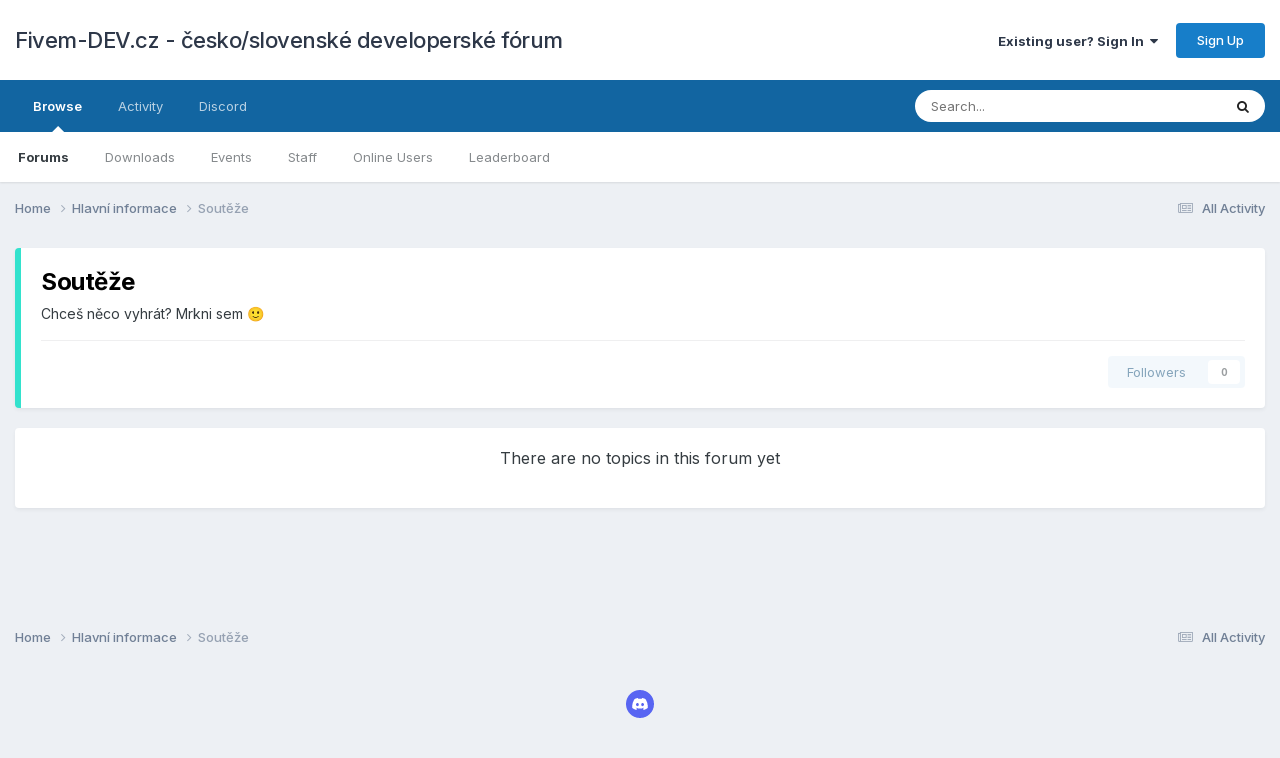

--- FILE ---
content_type: text/html;charset=UTF-8
request_url: https://fivem-dev.cz/forum/12-sout%C4%9B%C5%BEe/
body_size: 6628
content:
<!DOCTYPE html>
<html lang="en-US" dir="ltr">
	<head>
		<meta charset="utf-8">
        
		<title>Soutěže - Fivem-DEV.cz - česko/slovenské developerské fórum</title>
		
			<!-- Global site tag (gtag.js) - Google Analytics -->
<script async src="https://www.googletagmanager.com/gtag/js?id=UA-90326414-9"></script>
<script>
  window.dataLayer = window.dataLayer || [];
  function gtag(){dataLayer.push(arguments);}
  gtag('js', new Date());

  gtag('config', 'UA-90326414-9');
</script>

		
		
		
		

	<meta name="viewport" content="width=device-width, initial-scale=1">


	
	


	<meta name="twitter:card" content="summary" />




	
		
	

	
		
			
				<meta name="description" content="Chceš něco vyhrát? Mrkni sem 🙂 ">
			
		
	

	
		
			
				<meta property="og:title" content="Soutěže">
			
		
	

	
		
			
				<meta property="og:description" content="Chceš něco vyhrát? Mrkni sem 🙂 ">
			
		
	

	
		
			
				<meta property="og:url" content="https://fivem-dev.cz/forum/12-sout%C4%9B%C5%BEe/">
			
		
	

	
		
			
				<meta name="robots" content="noindex, follow">
			
		
	

	
		
			
				<meta property="og:site_name" content="Fivem-DEV.cz - česko/slovenské developerské fórum">
			
		
	

	
		
			
				<meta property="og:locale" content="en_US">
			
		
	


	
		<link rel="canonical" href="https://fivem-dev.cz/forum/12-sout%C4%9B%C5%BEe/" />
	

	
		<link rel="last" href="https://fivem-dev.cz/forum/12-sout%C4%9B%C5%BEe/" />
	





<link rel="manifest" href="https://fivem-dev.cz/manifest.webmanifest/">
<meta name="msapplication-config" content="https://fivem-dev.cz/browserconfig.xml/">
<meta name="msapplication-starturl" content="/">
<meta name="application-name" content="Fivem-DEV.cz - česko/slovenské developerské fórum">
<meta name="apple-mobile-web-app-title" content="Fivem-DEV.cz - česko/slovenské developerské fórum">

	<meta name="theme-color" content="#ffffff">










<link rel="preload" href="//fivem-dev.cz/applications/core/interface/font/fontawesome-webfont.woff2?v=4.7.0" as="font" crossorigin="anonymous">
		


	<link rel="preconnect" href="https://fonts.googleapis.com">
	<link rel="preconnect" href="https://fonts.gstatic.com" crossorigin>
	
		<link href="https://fonts.googleapis.com/css2?family=Inter:wght@300;400;500;600;700&display=swap" rel="stylesheet">
	



	<link rel='stylesheet' href='https://fivem-dev.cz/uploads/css_built_1/341e4a57816af3ba440d891ca87450ff_framework.css?v=1f575f4a521761757701' media='all'>

	<link rel='stylesheet' href='https://fivem-dev.cz/uploads/css_built_1/05e81b71abe4f22d6eb8d1a929494829_responsive.css?v=1f575f4a521761757701' media='all'>

	<link rel='stylesheet' href='https://fivem-dev.cz/uploads/css_built_1/90eb5adf50a8c640f633d47fd7eb1778_core.css?v=1f575f4a521761757701' media='all'>

	<link rel='stylesheet' href='https://fivem-dev.cz/uploads/css_built_1/5a0da001ccc2200dc5625c3f3934497d_core_responsive.css?v=1f575f4a521761757701' media='all'>

	<link rel='stylesheet' href='https://fivem-dev.cz/uploads/css_built_1/62e269ced0fdab7e30e026f1d30ae516_forums.css?v=1f575f4a521761757701' media='all'>

	<link rel='stylesheet' href='https://fivem-dev.cz/uploads/css_built_1/76e62c573090645fb99a15a363d8620e_forums_responsive.css?v=1f575f4a521761757701' media='all'>





<link rel='stylesheet' href='https://fivem-dev.cz/uploads/css_built_1/258adbb6e4f3e83cd3b355f84e3fa002_custom.css?v=1f575f4a521761757701' media='all'>




		
		

	</head>
	<body class='ipsApp ipsApp_front ipsJS_none ipsClearfix' data-controller='core.front.core.app' data-message="" data-pageApp='forums' data-pageLocation='front' data-pageModule='forums' data-pageController='forums' data-pageID='12'  >
		
        

        

		<a href='#ipsLayout_mainArea' class='ipsHide' title='Go to main content on this page' accesskey='m'>Jump to content</a>
		





		<div id='ipsLayout_header' class='ipsClearfix'>
			<header>
				<div class='ipsLayout_container'>
					

<a href='https://fivem-dev.cz/' id='elSiteTitle' accesskey='1'>Fivem-DEV.cz - česko/slovenské developerské fórum</a>

					
						

	<ul id='elUserNav' class='ipsList_inline cSignedOut ipsResponsive_showDesktop'>
		
        
		
        
        
            
            <li id='elSignInLink'>
                <a href='https://fivem-dev.cz/login/' data-ipsMenu-closeOnClick="false" data-ipsMenu id='elUserSignIn'>
                    Existing user? Sign In &nbsp;<i class='fa fa-caret-down'></i>
                </a>
                
<div id='elUserSignIn_menu' class='ipsMenu ipsMenu_auto ipsHide'>
	<form accept-charset='utf-8' method='post' action='https://fivem-dev.cz/login/'>
		<input type="hidden" name="csrfKey" value="b34576cba2cb5deeea10559c6e1da2c3">
		<input type="hidden" name="ref" value="aHR0cHM6Ly9maXZlbS1kZXYuY3ovZm9ydW0vMTItc291dCVDNCU5QiVDNSVCRWUv">
		<div data-role="loginForm">
			
			
			
				
<div class="ipsPad ipsForm ipsForm_vertical">
	<h4 class="ipsType_sectionHead">Sign In</h4>
	<br><br>
	<ul class='ipsList_reset'>
		<li class="ipsFieldRow ipsFieldRow_noLabel ipsFieldRow_fullWidth">
			
			
				<input type="email" placeholder="Email Address" name="auth" autocomplete="email">
			
		</li>
		<li class="ipsFieldRow ipsFieldRow_noLabel ipsFieldRow_fullWidth">
			<input type="password" placeholder="Password" name="password" autocomplete="current-password">
		</li>
		<li class="ipsFieldRow ipsFieldRow_checkbox ipsClearfix">
			<span class="ipsCustomInput">
				<input type="checkbox" name="remember_me" id="remember_me_checkbox" value="1" checked aria-checked="true">
				<span></span>
			</span>
			<div class="ipsFieldRow_content">
				<label class="ipsFieldRow_label" for="remember_me_checkbox">Remember me</label>
				<span class="ipsFieldRow_desc">Not recommended on shared computers</span>
			</div>
		</li>
		<li class="ipsFieldRow ipsFieldRow_fullWidth">
			<button type="submit" name="_processLogin" value="usernamepassword" class="ipsButton ipsButton_primary ipsButton_small" id="elSignIn_submit">Sign In</button>
			
				<p class="ipsType_right ipsType_small">
					
						<a href='https://fivem-dev.cz/lostpassword/' >
					
					Forgot your password?</a>
				</p>
			
		</li>
	</ul>
</div>
			
		</div>
	</form>
</div>
            </li>
            
        
		
			<li>
				
					<a href='https://fivem-dev.cz/register/'  id='elRegisterButton' class='ipsButton ipsButton_normal ipsButton_primary'>Sign Up</a>
				
			</li>
		
	</ul>

						
<ul class='ipsMobileHamburger ipsList_reset ipsResponsive_hideDesktop'>
	<li data-ipsDrawer data-ipsDrawer-drawerElem='#elMobileDrawer'>
		<a href='#'>
			
			
				
			
			
			
			<i class='fa fa-navicon'></i>
		</a>
	</li>
</ul>
					
				</div>
			</header>
			

	<nav data-controller='core.front.core.navBar' class=' ipsResponsive_showDesktop'>
		<div class='ipsNavBar_primary ipsLayout_container '>
			<ul data-role="primaryNavBar" class='ipsClearfix'>
				


	
		
		
			
		
		<li class='ipsNavBar_active' data-active id='elNavSecondary_1' data-role="navBarItem" data-navApp="core" data-navExt="CustomItem">
			
			
				<a href="https://fivem-dev.cz"  data-navItem-id="1" data-navDefault>
					Browse<span class='ipsNavBar_active__identifier'></span>
				</a>
			
			
				<ul class='ipsNavBar_secondary ' data-role='secondaryNavBar'>
					


	
	

	
		
		
			
		
		<li class='ipsNavBar_active' data-active id='elNavSecondary_10' data-role="navBarItem" data-navApp="forums" data-navExt="Forums">
			
			
				<a href="https://fivem-dev.cz"  data-navItem-id="10" data-navDefault>
					Forums<span class='ipsNavBar_active__identifier'></span>
				</a>
			
			
		</li>
	
	

	
		
		
		<li  id='elNavSecondary_11' data-role="navBarItem" data-navApp="downloads" data-navExt="Downloads">
			
			
				<a href="https://fivem-dev.cz/files/"  data-navItem-id="11" >
					Downloads<span class='ipsNavBar_active__identifier'></span>
				</a>
			
			
		</li>
	
	

	
		
		
		<li  id='elNavSecondary_12' data-role="navBarItem" data-navApp="calendar" data-navExt="Calendar">
			
			
				<a href="https://fivem-dev.cz/events/"  data-navItem-id="12" >
					Events<span class='ipsNavBar_active__identifier'></span>
				</a>
			
			
		</li>
	
	

	
	

	
		
		
		<li  id='elNavSecondary_14' data-role="navBarItem" data-navApp="core" data-navExt="StaffDirectory">
			
			
				<a href="https://fivem-dev.cz/staff/"  data-navItem-id="14" >
					Staff<span class='ipsNavBar_active__identifier'></span>
				</a>
			
			
		</li>
	
	

	
		
		
		<li  id='elNavSecondary_15' data-role="navBarItem" data-navApp="core" data-navExt="OnlineUsers">
			
			
				<a href="https://fivem-dev.cz/online/"  data-navItem-id="15" >
					Online Users<span class='ipsNavBar_active__identifier'></span>
				</a>
			
			
		</li>
	
	

	
		
		
		<li  id='elNavSecondary_16' data-role="navBarItem" data-navApp="core" data-navExt="Leaderboard">
			
			
				<a href="https://fivem-dev.cz/leaderboard/"  data-navItem-id="16" >
					Leaderboard<span class='ipsNavBar_active__identifier'></span>
				</a>
			
			
		</li>
	
	

					<li class='ipsHide' id='elNavigationMore_1' data-role='navMore'>
						<a href='#' data-ipsMenu data-ipsMenu-appendTo='#elNavigationMore_1' id='elNavigationMore_1_dropdown'>More <i class='fa fa-caret-down'></i></a>
						<ul class='ipsHide ipsMenu ipsMenu_auto' id='elNavigationMore_1_dropdown_menu' data-role='moreDropdown'></ul>
					</li>
				</ul>
			
		</li>
	
	

	
		
		
		<li  id='elNavSecondary_2' data-role="navBarItem" data-navApp="core" data-navExt="CustomItem">
			
			
				<a href="https://fivem-dev.cz/discover/"  data-navItem-id="2" >
					Activity<span class='ipsNavBar_active__identifier'></span>
				</a>
			
			
				<ul class='ipsNavBar_secondary ipsHide' data-role='secondaryNavBar'>
					


	
		
		
		<li  id='elNavSecondary_4' data-role="navBarItem" data-navApp="core" data-navExt="AllActivity">
			
			
				<a href="https://fivem-dev.cz/discover/"  data-navItem-id="4" >
					All Activity<span class='ipsNavBar_active__identifier'></span>
				</a>
			
			
		</li>
	
	

	
	

	
	

	
	

	
		
		
		<li  id='elNavSecondary_8' data-role="navBarItem" data-navApp="core" data-navExt="Search">
			
			
				<a href="https://fivem-dev.cz/search/"  data-navItem-id="8" >
					Search<span class='ipsNavBar_active__identifier'></span>
				</a>
			
			
		</li>
	
	

	
	

					<li class='ipsHide' id='elNavigationMore_2' data-role='navMore'>
						<a href='#' data-ipsMenu data-ipsMenu-appendTo='#elNavigationMore_2' id='elNavigationMore_2_dropdown'>More <i class='fa fa-caret-down'></i></a>
						<ul class='ipsHide ipsMenu ipsMenu_auto' id='elNavigationMore_2_dropdown_menu' data-role='moreDropdown'></ul>
					</li>
				</ul>
			
		</li>
	
	

	
		
		
		<li  id='elNavSecondary_17' data-role="navBarItem" data-navApp="core" data-navExt="CustomItem">
			
			
				<a href="https://discord.com/invite/hmMXmyX7fW" target='_blank' rel="noopener" data-navItem-id="17" >
					Discord<span class='ipsNavBar_active__identifier'></span>
				</a>
			
			
		</li>
	
	

				<li class='ipsHide' id='elNavigationMore' data-role='navMore'>
					<a href='#' data-ipsMenu data-ipsMenu-appendTo='#elNavigationMore' id='elNavigationMore_dropdown'>More</a>
					<ul class='ipsNavBar_secondary ipsHide' data-role='secondaryNavBar'>
						<li class='ipsHide' id='elNavigationMore_more' data-role='navMore'>
							<a href='#' data-ipsMenu data-ipsMenu-appendTo='#elNavigationMore_more' id='elNavigationMore_more_dropdown'>More <i class='fa fa-caret-down'></i></a>
							<ul class='ipsHide ipsMenu ipsMenu_auto' id='elNavigationMore_more_dropdown_menu' data-role='moreDropdown'></ul>
						</li>
					</ul>
				</li>
			</ul>
			

	<div id="elSearchWrapper">
		<div id='elSearch' data-controller="core.front.core.quickSearch">
			<form accept-charset='utf-8' action='//fivem-dev.cz/search/?do=quicksearch' method='post'>
                <input type='search' id='elSearchField' placeholder='Search...' name='q' autocomplete='off' aria-label='Search'>
                <details class='cSearchFilter'>
                    <summary class='cSearchFilter__text'></summary>
                    <ul class='cSearchFilter__menu'>
                        
                        <li><label><input type="radio" name="type" value="all" ><span class='cSearchFilter__menuText'>Everywhere</span></label></li>
                        
                            
                                <li><label><input type="radio" name="type" value='contextual_{&quot;type&quot;:&quot;forums_topic&quot;,&quot;nodes&quot;:12}' checked><span class='cSearchFilter__menuText'>This Forum</span></label></li>
                            
                        
                        
                            <li><label><input type="radio" name="type" value="core_statuses_status"><span class='cSearchFilter__menuText'>Status Updates</span></label></li>
                        
                            <li><label><input type="radio" name="type" value="forums_topic"><span class='cSearchFilter__menuText'>Topics</span></label></li>
                        
                            <li><label><input type="radio" name="type" value="downloads_file"><span class='cSearchFilter__menuText'>Files</span></label></li>
                        
                            <li><label><input type="radio" name="type" value="calendar_event"><span class='cSearchFilter__menuText'>Events</span></label></li>
                        
                            <li><label><input type="radio" name="type" value="core_members"><span class='cSearchFilter__menuText'>Members</span></label></li>
                        
                    </ul>
                </details>
				<button class='cSearchSubmit' type="submit" aria-label='Search'><i class="fa fa-search"></i></button>
			</form>
		</div>
	</div>

		</div>
	</nav>

			
<ul id='elMobileNav' class='ipsResponsive_hideDesktop' data-controller='core.front.core.mobileNav'>
	
		
			
			
				
					<li id='elMobileBreadcrumb'>
						<a href='https://fivem-dev.cz/forum/3-hlavn%C3%AD-informace/'>
							<span>Hlavní informace</span>
						</a>
					</li>
				
				
			
				
				
			
		
	
	
	
	<li >
		<a data-action="defaultStream" href='https://fivem-dev.cz/discover/'><i class="fa fa-newspaper-o" aria-hidden="true"></i></a>
	</li>

	

	
		<li class='ipsJS_show'>
			<a href='https://fivem-dev.cz/search/'><i class='fa fa-search'></i></a>
		</li>
	
</ul>
		</div>
		<main id='ipsLayout_body' class='ipsLayout_container'>
			<div id='ipsLayout_contentArea'>
				<div id='ipsLayout_contentWrapper'>
					
<nav class='ipsBreadcrumb ipsBreadcrumb_top ipsFaded_withHover'>
	

	<ul class='ipsList_inline ipsPos_right'>
		
		<li >
			<a data-action="defaultStream" class='ipsType_light '  href='https://fivem-dev.cz/discover/'><i class="fa fa-newspaper-o" aria-hidden="true"></i> <span>All Activity</span></a>
		</li>
		
	</ul>

	<ul data-role="breadcrumbList">
		<li>
			<a title="Home" href='https://fivem-dev.cz/'>
				<span>Home <i class='fa fa-angle-right'></i></span>
			</a>
		</li>
		
		
			<li>
				
					<a href='https://fivem-dev.cz/forum/3-hlavn%C3%AD-informace/'>
						<span>Hlavní informace <i class='fa fa-angle-right' aria-hidden="true"></i></span>
					</a>
				
			</li>
		
			<li>
				
					Soutěže
				
			</li>
		
	</ul>
</nav>
					
					<div id='ipsLayout_mainArea'>
						
						
						
						

	




						




	
	<div class="ipsPageHeader ipsPageHeader--hasFeatureColor ipsBox ipsResponsive_pull ipsPadding ipsClearfix" style="border-color: #33e2cd">
		<header>
			
			<h1 class="ipsType_pageTitle">Soutěže</h1>
			
				



<div class='ipsType_richText ipsType_normal' data-controller='core.front.core.lightboxedImages' >
<p>
	Chceš něco vyhrát? Mrkni sem <span><span class="ipsEmoji">🙂</span> </span>
</p>

</div>

			
			
			
				<hr class='ipsHr ipsResponsive_hidePhone' />
				<div class='ipsClearfix ipsResponsive_hidePhone'>
					<div class='ipsPos_right'>
                        
                        

<div data-followApp='forums' data-followArea='forum' data-followID='12' data-controller='core.front.core.followButton'>
	

	<a href='https://fivem-dev.cz/login/' rel="nofollow" class="ipsFollow ipsPos_middle ipsButton ipsButton_light ipsButton_verySmall ipsButton_disabled" data-role="followButton" data-ipsTooltip title='Sign in to follow this'>
		<span>Followers</span>
		<span class='ipsCommentCount'>0</span>
	</a>

</div>
                    </div>
				</div>
			
		</header>
	</div>
	
	

<div data-controller='forums.front.forum.forumPage'>
	<ul class="ipsToolList ipsToolList_horizontal ipsSpacer_both">
		






	</ul>
	
<div class='ipsBox ipsResponsive_pull' data-baseurl='https://fivem-dev.cz/forum/12-sout%C4%9B%C5%BEe/' data-resort='listResort' data-tableID='topics'  data-controller='core.global.core.table'>
	
		<h2 class='ipsType_sectionTitle ipsHide ipsType_medium ipsType_reset ipsClear'>0 topics in this forum</h2>
	

	
	
		
			<div class='ipsType_center ipsPadding'>
				<p class='ipsType_reset ipsType_large ipsMargin_bottom'>There are no topics in this forum yet</p>

				
			</div>
		
	

	<div class="ipsButtonBar ipsPad_half ipsClearfix ipsClear ipsHide" data-role="tablePagination">
		


	</div>
</div>
</div>

	<div class='ipsBox ipsPadding ipsResponsive_pull ipsResponsive_showPhone ipsMargin_vertical'>
		<div class='ipsShareLinks'>
            
			
				<div>
					

<div data-followApp='forums' data-followArea='forum' data-followID='12' data-controller='core.front.core.followButton'>
	

	<a href='https://fivem-dev.cz/login/' rel="nofollow" class="ipsFollow ipsPos_middle ipsButton ipsButton_light ipsButton_verySmall ipsButton_disabled" data-role="followButton" data-ipsTooltip title='Sign in to follow this'>
		<span>Followers</span>
		<span class='ipsCommentCount'>0</span>
	</a>

</div>
				</div>
			
		</div>
	</div>



						


					</div>
					


					
<nav class='ipsBreadcrumb ipsBreadcrumb_bottom ipsFaded_withHover'>
	
		


	

	<ul class='ipsList_inline ipsPos_right'>
		
		<li >
			<a data-action="defaultStream" class='ipsType_light '  href='https://fivem-dev.cz/discover/'><i class="fa fa-newspaper-o" aria-hidden="true"></i> <span>All Activity</span></a>
		</li>
		
	</ul>

	<ul data-role="breadcrumbList">
		<li>
			<a title="Home" href='https://fivem-dev.cz/'>
				<span>Home <i class='fa fa-angle-right'></i></span>
			</a>
		</li>
		
		
			<li>
				
					<a href='https://fivem-dev.cz/forum/3-hlavn%C3%AD-informace/'>
						<span>Hlavní informace <i class='fa fa-angle-right' aria-hidden="true"></i></span>
					</a>
				
			</li>
		
			<li>
				
					Soutěže
				
			</li>
		
	</ul>
</nav>
				</div>
			</div>
			
		</main>
		<footer id='ipsLayout_footer' class='ipsClearfix'>
			<div class='ipsLayout_container'>
				
				

<ul id='elFooterSocialLinks' class='ipsList_inline ipsType_center ipsSpacer_top'>
	

	
		<li class='cUserNav_icon'>
			<a href='https://discord.com/invite/hmMXmyX7fW' target='_blank' class='cShareLink cShareLink_discord' rel='noopener noreferrer'><i class='fa fa-discord'></i></a>
        </li>
	

</ul>


<ul class='ipsList_inline ipsType_center ipsSpacer_top' id="elFooterLinks">
	
	
	
	
	
	
		<li><a rel="nofollow" href='https://fivem-dev.cz/contact/' >Contact Us</a></li>
	
	<li><a rel="nofollow" href='https://fivem-dev.cz/cookies/'>Cookies</a></li>

</ul>	


<p id='elCopyright'>
	<span id='elCopyright_userLine'></span>
	<a rel='nofollow' title='Invision Community' href='https://www.invisioncommunity.com/'>Powered by Invision Community</a>
</p>
			</div>
		</footer>
		
<div id='elMobileDrawer' class='ipsDrawer ipsHide'>
	<div class='ipsDrawer_menu'>
		<a href='#' class='ipsDrawer_close' data-action='close'><span>&times;</span></a>
		<div class='ipsDrawer_content ipsFlex ipsFlex-fd:column'>
			
				<div class='ipsPadding ipsBorder_bottom'>
					<ul class='ipsToolList ipsToolList_vertical'>
						<li>
							<a href='https://fivem-dev.cz/login/' id='elSigninButton_mobile' class='ipsButton ipsButton_light ipsButton_small ipsButton_fullWidth'>Existing user? Sign In</a>
						</li>
						
							<li>
								
									<a href='https://fivem-dev.cz/register/'  id='elRegisterButton_mobile' class='ipsButton ipsButton_small ipsButton_fullWidth ipsButton_important'>Sign Up</a>
								
							</li>
						
					</ul>
				</div>
			

			

			<ul class='ipsDrawer_list ipsFlex-flex:11'>
				

				
				
				
				
					
						
						
							<li class='ipsDrawer_itemParent'>
								<h4 class='ipsDrawer_title'><a href='#'>Browse</a></h4>
								<ul class='ipsDrawer_list'>
									<li data-action="back"><a href='#'>Back</a></li>
									
									
										
										
										
											
										
											
												
													
													
									
													
									
									
									
										


	

	
		
			<li>
				<a href='https://fivem-dev.cz' >
					Forums
				</a>
			</li>
		
	

	
		
			<li>
				<a href='https://fivem-dev.cz/files/' >
					Downloads
				</a>
			</li>
		
	

	
		
			<li>
				<a href='https://fivem-dev.cz/events/' >
					Events
				</a>
			</li>
		
	

	

	
		
			<li>
				<a href='https://fivem-dev.cz/staff/' >
					Staff
				</a>
			</li>
		
	

	
		
			<li>
				<a href='https://fivem-dev.cz/online/' >
					Online Users
				</a>
			</li>
		
	

	
		
			<li>
				<a href='https://fivem-dev.cz/leaderboard/' >
					Leaderboard
				</a>
			</li>
		
	

										
								</ul>
							</li>
						
					
				
					
						
						
							<li class='ipsDrawer_itemParent'>
								<h4 class='ipsDrawer_title'><a href='#'>Activity</a></h4>
								<ul class='ipsDrawer_list'>
									<li data-action="back"><a href='#'>Back</a></li>
									
									
										
										
										
											
												
													
													
									
													
									
									
									
										


	
		
			<li>
				<a href='https://fivem-dev.cz/discover/' >
					All Activity
				</a>
			</li>
		
	

	

	

	

	
		
			<li>
				<a href='https://fivem-dev.cz/search/' >
					Search
				</a>
			</li>
		
	

	

										
								</ul>
							</li>
						
					
				
					
						
						
							<li><a href='https://discord.com/invite/hmMXmyX7fW' target='_blank' rel="noopener">Discord</a></li>
						
					
				
				
			</ul>

			
		</div>
	</div>
</div>

<div id='elMobileCreateMenuDrawer' class='ipsDrawer ipsHide'>
	<div class='ipsDrawer_menu'>
		<a href='#' class='ipsDrawer_close' data-action='close'><span>&times;</span></a>
		<div class='ipsDrawer_content ipsSpacer_bottom ipsPad'>
			<ul class='ipsDrawer_list'>
				<li class="ipsDrawer_listTitle ipsType_reset">Create New...</li>
				
			</ul>
		</div>
	</div>
</div>
		
		

	
	<script type='text/javascript'>
		var ipsDebug = false;		
	
		var CKEDITOR_BASEPATH = '//fivem-dev.cz/applications/core/interface/ckeditor/ckeditor/';
	
		var ipsSettings = {
			
			
			cookie_path: "/",
			
			cookie_prefix: "ips4_",
			
			
			cookie_ssl: true,
			
            essential_cookies: ["oauth_authorize","member_id","login_key","clearAutosave","lastSearch","device_key","IPSSessionFront","loggedIn","noCache","hasJS","cookie_consent","cookie_consent_optional","forumpass_*"],
			upload_imgURL: "",
			message_imgURL: "",
			notification_imgURL: "",
			baseURL: "//fivem-dev.cz/",
			jsURL: "//fivem-dev.cz/applications/core/interface/js/js.php",
			csrfKey: "b34576cba2cb5deeea10559c6e1da2c3",
			antiCache: "1f575f4a521761757701",
			jsAntiCache: "1f575f4a521765833656",
			disableNotificationSounds: true,
			useCompiledFiles: true,
			links_external: true,
			memberID: 0,
			lazyLoadEnabled: true,
			blankImg: "//fivem-dev.cz/applications/core/interface/js/spacer.png",
			googleAnalyticsEnabled: true,
			matomoEnabled: false,
			viewProfiles: true,
			mapProvider: 'none',
			mapApiKey: '',
			pushPublicKey: null,
			relativeDates: true
		};
		
		
		
		
			ipsSettings['maxImageDimensions'] = {
				width: 1000,
				height: 750
			};
		
		
	</script>





<script type='text/javascript' src='https://fivem-dev.cz/uploads/javascript_global/root_library.js?v=1f575f4a521765833656' data-ips></script>


<script type='text/javascript' src='https://fivem-dev.cz/uploads/javascript_global/root_js_lang_1.js?v=1f575f4a521765833656' data-ips></script>


<script type='text/javascript' src='https://fivem-dev.cz/uploads/javascript_global/root_framework.js?v=1f575f4a521765833656' data-ips></script>


<script type='text/javascript' src='https://fivem-dev.cz/uploads/javascript_core/global_global_core.js?v=1f575f4a521765833656' data-ips></script>


<script type='text/javascript' src='https://fivem-dev.cz/uploads/javascript_global/root_front.js?v=1f575f4a521765833656' data-ips></script>


<script type='text/javascript' src='https://fivem-dev.cz/uploads/javascript_core/front_front_core.js?v=1f575f4a521765833656' data-ips></script>


<script type='text/javascript' src='https://fivem-dev.cz/uploads/javascript_forums/front_front_forum.js?v=1f575f4a521765833656' data-ips></script>


<script type='text/javascript' src='https://fivem-dev.cz/uploads/javascript_global/root_map.js?v=1f575f4a521765833656' data-ips></script>



	<script type='text/javascript'>
		
			ips.setSetting( 'date_format', jQuery.parseJSON('"mm\/dd\/yy"') );
		
			ips.setSetting( 'date_first_day', jQuery.parseJSON('0') );
		
			ips.setSetting( 'ipb_url_filter_option', jQuery.parseJSON('"none"') );
		
			ips.setSetting( 'url_filter_any_action', jQuery.parseJSON('"allow"') );
		
			ips.setSetting( 'bypass_profanity', jQuery.parseJSON('0') );
		
			ips.setSetting( 'emoji_style', jQuery.parseJSON('"native"') );
		
			ips.setSetting( 'emoji_shortcodes', jQuery.parseJSON('true') );
		
			ips.setSetting( 'emoji_ascii', jQuery.parseJSON('true') );
		
			ips.setSetting( 'emoji_cache', jQuery.parseJSON('1694522974') );
		
			ips.setSetting( 'image_jpg_quality', jQuery.parseJSON('85') );
		
			ips.setSetting( 'cloud2', jQuery.parseJSON('false') );
		
			ips.setSetting( 'isAnonymous', jQuery.parseJSON('false') );
		
		
        
    </script>



<script type='application/ld+json'>
{
    "@context": "http://www.schema.org",
    "publisher": "https://fivem-dev.cz/#organization",
    "@type": "WebSite",
    "@id": "https://fivem-dev.cz/#website",
    "mainEntityOfPage": "https://fivem-dev.cz/",
    "name": "Fivem-DEV.cz - \u010desko/slovensk\u00e9 developersk\u00e9 f\u00f3rum",
    "url": "https://fivem-dev.cz/",
    "potentialAction": {
        "type": "SearchAction",
        "query-input": "required name=query",
        "target": "https://fivem-dev.cz/search/?q={query}"
    },
    "inLanguage": [
        {
            "@type": "Language",
            "name": "English (USA)",
            "alternateName": "en-US"
        }
    ]
}	
</script>

<script type='application/ld+json'>
{
    "@context": "http://www.schema.org",
    "@type": "Organization",
    "@id": "https://fivem-dev.cz/#organization",
    "mainEntityOfPage": "https://fivem-dev.cz/",
    "name": "Fivem-DEV.cz - \u010desko/slovensk\u00e9 developersk\u00e9 f\u00f3rum",
    "url": "https://fivem-dev.cz/",
    "sameAs": [
        "https://discord.com/invite/hmMXmyX7fW"
    ]
}	
</script>

<script type='application/ld+json'>
{
    "@context": "http://schema.org",
    "@type": "BreadcrumbList",
    "itemListElement": [
        {
            "@type": "ListItem",
            "position": 1,
            "item": {
                "name": "Hlavní informace",
                "@id": "https://fivem-dev.cz/forum/3-hlavn%C3%AD-informace/"
            }
        },
        {
            "@type": "ListItem",
            "position": 2,
            "item": {
                "name": "Soutěže"
            }
        }
    ]
}	
</script>

<script type='application/ld+json'>
{
    "@context": "http://schema.org",
    "@type": "ContactPage",
    "url": "https://fivem-dev.cz/contact/"
}	
</script>



<script type='text/javascript'>
    (() => {
        let gqlKeys = [];
        for (let [k, v] of Object.entries(gqlKeys)) {
            ips.setGraphQlData(k, v);
        }
    })();
</script>
		
		<!--ipsQueryLog-->
		<!--ipsCachingLog-->
		
		
		
        
	</body>
</html>

--- FILE ---
content_type: application/javascript; charset=utf-8
request_url: https://fivem-dev.cz/uploads/javascript_global/root_map.js?v=1f575f4a521765833656
body_size: 1975
content:
var ipsJavascriptMap={"core":{"admin_core":"https://fivem-dev.cz/uploads/javascript_core/admin_admin_core.js","admin_system":"https://fivem-dev.cz/uploads/javascript_core/admin_admin_system.js","admin_settings":"https://fivem-dev.cz/uploads/javascript_core/admin_admin_settings.js","admin_dashboard":"https://fivem-dev.cz/uploads/javascript_core/admin_admin_dashboard.js","admin_support":"https://fivem-dev.cz/uploads/javascript_core/admin_admin_support.js","global_core":"https://fivem-dev.cz/uploads/javascript_core/global_global_core.js","front_core":"https://fivem-dev.cz/uploads/javascript_core/front_front_core.js","front_widgets":"https://fivem-dev.cz/uploads/javascript_core/front_front_widgets.js","front_search":"https://fivem-dev.cz/uploads/javascript_core/front_front_search.js","front_statuses":"https://fivem-dev.cz/uploads/javascript_core/front_front_statuses.js","front_profile":"https://fivem-dev.cz/uploads/javascript_core/front_front_profile.js","front_streams":"https://fivem-dev.cz/uploads/javascript_core/front_front_streams.js","front_system":"https://fivem-dev.cz/uploads/javascript_core/front_front_system.js","front_modcp":"https://fivem-dev.cz/uploads/javascript_core/front_front_modcp.js"},"forums":{"front_topic":"https://fivem-dev.cz/uploads/javascript_forums/front_front_topic.js","front_forum":"https://fivem-dev.cz/uploads/javascript_forums/front_front_forum.js"},"calendar":{"front_browse":"https://fivem-dev.cz/uploads/javascript_calendar/front_front_browse.js","front_submit":"https://fivem-dev.cz/uploads/javascript_calendar/front_front_submit.js","front_overview":"https://fivem-dev.cz/uploads/javascript_calendar/front_front_overview.js"},"downloads":{"front_view":"https://fivem-dev.cz/uploads/javascript_downloads/front_front_view.js","front_submit":"https://fivem-dev.cz/uploads/javascript_downloads/front_front_submit.js"},"recenttopics":{"front_index":"https://fivem-dev.cz/uploads/javascript_recenttopics/front_front_index.js"}};;